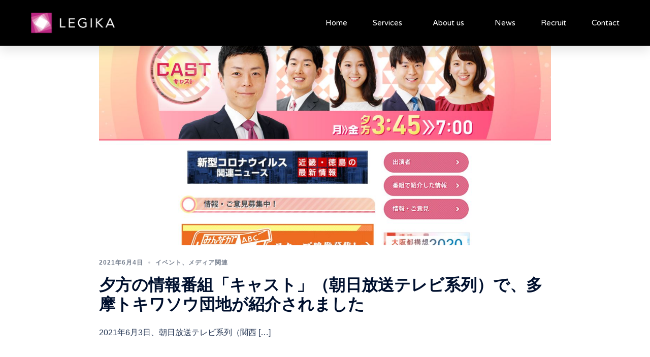

--- FILE ---
content_type: text/css
request_url: https://www.legika.jp/wp-content/uploads/elementor/css/post-2368.css?ver=1712770713
body_size: 1325
content:
.elementor-2368 .elementor-element.elementor-element-3a9611e8 > .elementor-container{max-width:1200px;min-height:90px;}.elementor-2368 .elementor-element.elementor-element-3a9611e8:not(.elementor-motion-effects-element-type-background), .elementor-2368 .elementor-element.elementor-element-3a9611e8 > .elementor-motion-effects-container > .elementor-motion-effects-layer{background-color:#000000;}.elementor-2368 .elementor-element.elementor-element-3a9611e8{box-shadow:0px 10px 20px 0px rgba(0,0,0,0.1);transition:background 0.3s, border 0.3s, border-radius 0.3s, box-shadow 0.3s;margin-top:0px;margin-bottom:-90px;z-index:10;}.elementor-2368 .elementor-element.elementor-element-3a9611e8 > .elementor-background-overlay{transition:background 0.3s, border-radius 0.3s, opacity 0.3s;}.elementor-bc-flex-widget .elementor-2368 .elementor-element.elementor-element-7f8bc6b6.elementor-column .elementor-widget-wrap{align-items:center;}.elementor-2368 .elementor-element.elementor-element-7f8bc6b6.elementor-column.elementor-element[data-element_type="column"] > .elementor-widget-wrap.elementor-element-populated{align-content:center;align-items:center;}.elementor-2368 .elementor-element.elementor-element-77a79daf{text-align:left;}.elementor-2368 .elementor-element.elementor-element-77a79daf img{width:190px;}.elementor-bc-flex-widget .elementor-2368 .elementor-element.elementor-element-c861c1f.elementor-column .elementor-widget-wrap{align-items:center;}.elementor-2368 .elementor-element.elementor-element-c861c1f.elementor-column.elementor-element[data-element_type="column"] > .elementor-widget-wrap.elementor-element-populated{align-content:center;align-items:center;}.elementor-2368 .elementor-element.elementor-element-c861c1f > .elementor-element-populated{padding:0px 20px 0px 0px;}.elementor-2368 .elementor-element.elementor-element-132d72a7 .elementor-menu-toggle{margin-left:auto;background-color:rgba(255,255,255,0);border-width:0px;border-radius:0px;}.elementor-2368 .elementor-element.elementor-element-132d72a7 .elementor-nav-menu .elementor-item{font-family:"Varela Round", Sans-serif;font-size:15px;font-weight:300;}.elementor-2368 .elementor-element.elementor-element-132d72a7 .elementor-nav-menu--main .elementor-item{color:#ffffff;fill:#ffffff;padding-left:0px;padding-right:0px;padding-top:35px;padding-bottom:35px;}.elementor-2368 .elementor-element.elementor-element-132d72a7 .elementor-nav-menu--main .elementor-item:hover,
					.elementor-2368 .elementor-element.elementor-element-132d72a7 .elementor-nav-menu--main .elementor-item.elementor-item-active,
					.elementor-2368 .elementor-element.elementor-element-132d72a7 .elementor-nav-menu--main .elementor-item.highlighted,
					.elementor-2368 .elementor-element.elementor-element-132d72a7 .elementor-nav-menu--main .elementor-item:focus{color:#ffffff;fill:#ffffff;}.elementor-2368 .elementor-element.elementor-element-132d72a7 .elementor-nav-menu--main:not(.e--pointer-framed) .elementor-item:before,
					.elementor-2368 .elementor-element.elementor-element-132d72a7 .elementor-nav-menu--main:not(.e--pointer-framed) .elementor-item:after{background-color:#ffffff;}.elementor-2368 .elementor-element.elementor-element-132d72a7 .e--pointer-framed .elementor-item:before,
					.elementor-2368 .elementor-element.elementor-element-132d72a7 .e--pointer-framed .elementor-item:after{border-color:#ffffff;}.elementor-2368 .elementor-element.elementor-element-132d72a7 .elementor-nav-menu--main .elementor-item.elementor-item-active{color:#ffffff;}.elementor-2368 .elementor-element.elementor-element-132d72a7 .elementor-nav-menu--main:not(.e--pointer-framed) .elementor-item.elementor-item-active:before,
					.elementor-2368 .elementor-element.elementor-element-132d72a7 .elementor-nav-menu--main:not(.e--pointer-framed) .elementor-item.elementor-item-active:after{background-color:#ffffff;}.elementor-2368 .elementor-element.elementor-element-132d72a7 .e--pointer-framed .elementor-item.elementor-item-active:before,
					.elementor-2368 .elementor-element.elementor-element-132d72a7 .e--pointer-framed .elementor-item.elementor-item-active:after{border-color:#ffffff;}.elementor-2368 .elementor-element.elementor-element-132d72a7 .e--pointer-framed .elementor-item:before{border-width:2px;}.elementor-2368 .elementor-element.elementor-element-132d72a7 .e--pointer-framed.e--animation-draw .elementor-item:before{border-width:0 0 2px 2px;}.elementor-2368 .elementor-element.elementor-element-132d72a7 .e--pointer-framed.e--animation-draw .elementor-item:after{border-width:2px 2px 0 0;}.elementor-2368 .elementor-element.elementor-element-132d72a7 .e--pointer-framed.e--animation-corners .elementor-item:before{border-width:2px 0 0 2px;}.elementor-2368 .elementor-element.elementor-element-132d72a7 .e--pointer-framed.e--animation-corners .elementor-item:after{border-width:0 2px 2px 0;}.elementor-2368 .elementor-element.elementor-element-132d72a7 .e--pointer-underline .elementor-item:after,
					 .elementor-2368 .elementor-element.elementor-element-132d72a7 .e--pointer-overline .elementor-item:before,
					 .elementor-2368 .elementor-element.elementor-element-132d72a7 .e--pointer-double-line .elementor-item:before,
					 .elementor-2368 .elementor-element.elementor-element-132d72a7 .e--pointer-double-line .elementor-item:after{height:2px;}.elementor-2368 .elementor-element.elementor-element-132d72a7{--e-nav-menu-horizontal-menu-item-margin:calc( 50px / 2 );--nav-menu-icon-size:25px;}.elementor-2368 .elementor-element.elementor-element-132d72a7 .elementor-nav-menu--main:not(.elementor-nav-menu--layout-horizontal) .elementor-nav-menu > li:not(:last-child){margin-bottom:50px;}.elementor-2368 .elementor-element.elementor-element-132d72a7 .elementor-nav-menu--dropdown a, .elementor-2368 .elementor-element.elementor-element-132d72a7 .elementor-menu-toggle{color:#3d4459;}.elementor-2368 .elementor-element.elementor-element-132d72a7 .elementor-nav-menu--dropdown{background-color:#ffffff;}.elementor-2368 .elementor-element.elementor-element-132d72a7 .elementor-nav-menu--dropdown a:hover,
					.elementor-2368 .elementor-element.elementor-element-132d72a7 .elementor-nav-menu--dropdown a.elementor-item-active,
					.elementor-2368 .elementor-element.elementor-element-132d72a7 .elementor-nav-menu--dropdown a.highlighted,
					.elementor-2368 .elementor-element.elementor-element-132d72a7 .elementor-menu-toggle:hover{color:#4632da;}.elementor-2368 .elementor-element.elementor-element-132d72a7 .elementor-nav-menu--dropdown a:hover,
					.elementor-2368 .elementor-element.elementor-element-132d72a7 .elementor-nav-menu--dropdown a.elementor-item-active,
					.elementor-2368 .elementor-element.elementor-element-132d72a7 .elementor-nav-menu--dropdown a.highlighted{background-color:#ffffff;}.elementor-2368 .elementor-element.elementor-element-132d72a7 .elementor-nav-menu--dropdown a.elementor-item-active{color:#4632da;}.elementor-2368 .elementor-element.elementor-element-132d72a7 .elementor-nav-menu--dropdown .elementor-item, .elementor-2368 .elementor-element.elementor-element-132d72a7 .elementor-nav-menu--dropdown  .elementor-sub-item{font-family:"Montserrat", Sans-serif;}.elementor-2368 .elementor-element.elementor-element-132d72a7 .elementor-nav-menu--main .elementor-nav-menu--dropdown, .elementor-2368 .elementor-element.elementor-element-132d72a7 .elementor-nav-menu__container.elementor-nav-menu--dropdown{box-shadow:0px 2px 15px 0px rgba(0,0,0,0.1);}.elementor-2368 .elementor-element.elementor-element-132d72a7 .elementor-nav-menu--dropdown a{padding-left:16px;padding-right:16px;padding-top:15px;padding-bottom:15px;}.elementor-2368 .elementor-element.elementor-element-132d72a7 .elementor-nav-menu--dropdown li:not(:last-child){border-style:solid;border-color:#efefef;border-bottom-width:1px;}.elementor-2368 .elementor-element.elementor-element-132d72a7 .elementor-nav-menu--main > .elementor-nav-menu > li > .elementor-nav-menu--dropdown, .elementor-2368 .elementor-element.elementor-element-132d72a7 .elementor-nav-menu__container.elementor-nav-menu--dropdown{margin-top:0px !important;}.elementor-2368 .elementor-element.elementor-element-132d72a7 div.elementor-menu-toggle{color:#ffffff;}.elementor-2368 .elementor-element.elementor-element-132d72a7 div.elementor-menu-toggle svg{fill:#ffffff;}.elementor-2368 .elementor-element.elementor-element-132d72a7 div.elementor-menu-toggle:hover{color:#ffffff;}.elementor-2368 .elementor-element.elementor-element-132d72a7 div.elementor-menu-toggle:hover svg{fill:#ffffff;}@media(max-width:1024px){.elementor-2368 .elementor-element.elementor-element-7f8bc6b6 > .elementor-element-populated{padding:0% 0% 0% 5%;}.elementor-2368 .elementor-element.elementor-element-c861c1f > .elementor-element-populated{padding:0% 0% 0% 5%;}.elementor-2368 .elementor-element.elementor-element-132d72a7 .elementor-nav-menu--dropdown .elementor-item, .elementor-2368 .elementor-element.elementor-element-132d72a7 .elementor-nav-menu--dropdown  .elementor-sub-item{font-size:16px;}.elementor-2368 .elementor-element.elementor-element-132d72a7 .elementor-nav-menu--dropdown a{padding-top:25px;padding-bottom:25px;}.elementor-2368 .elementor-element.elementor-element-132d72a7 .elementor-nav-menu--main > .elementor-nav-menu > li > .elementor-nav-menu--dropdown, .elementor-2368 .elementor-element.elementor-element-132d72a7 .elementor-nav-menu__container.elementor-nav-menu--dropdown{margin-top:25px !important;}.elementor-2368 .elementor-element.elementor-element-132d72a7 > .elementor-widget-container{padding:0px 10px 0px 0px;}}@media(min-width:768px){.elementor-2368 .elementor-element.elementor-element-7f8bc6b6{width:37.193%;}.elementor-2368 .elementor-element.elementor-element-c861c1f{width:62.807%;}}@media(max-width:1024px) and (min-width:768px){.elementor-2368 .elementor-element.elementor-element-7f8bc6b6{width:50%;}.elementor-2368 .elementor-element.elementor-element-c861c1f{width:25%;}}@media(max-width:767px){.elementor-2368 .elementor-element.elementor-element-3a9611e8 > .elementor-container{min-height:70px;}.elementor-2368 .elementor-element.elementor-element-3a9611e8{padding:0px 0px 0px 0px;}.elementor-2368 .elementor-element.elementor-element-7f8bc6b6{width:50%;}.elementor-2368 .elementor-element.elementor-element-7f8bc6b6 > .elementor-element-populated{padding:0px 0px 0px 20px;}.elementor-2368 .elementor-element.elementor-element-77a79daf{text-align:left;}.elementor-2368 .elementor-element.elementor-element-c861c1f{width:50%;}.elementor-2368 .elementor-element.elementor-element-c861c1f > .elementor-element-populated{padding:0px 0px 0px 0px;}.elementor-2368 .elementor-element.elementor-element-132d72a7 .elementor-nav-menu--main > .elementor-nav-menu > li > .elementor-nav-menu--dropdown, .elementor-2368 .elementor-element.elementor-element-132d72a7 .elementor-nav-menu__container.elementor-nav-menu--dropdown{margin-top:25px !important;}.elementor-2368 .elementor-element.elementor-element-132d72a7 > .elementor-widget-container{padding:0px 20px 0px 0px;}}